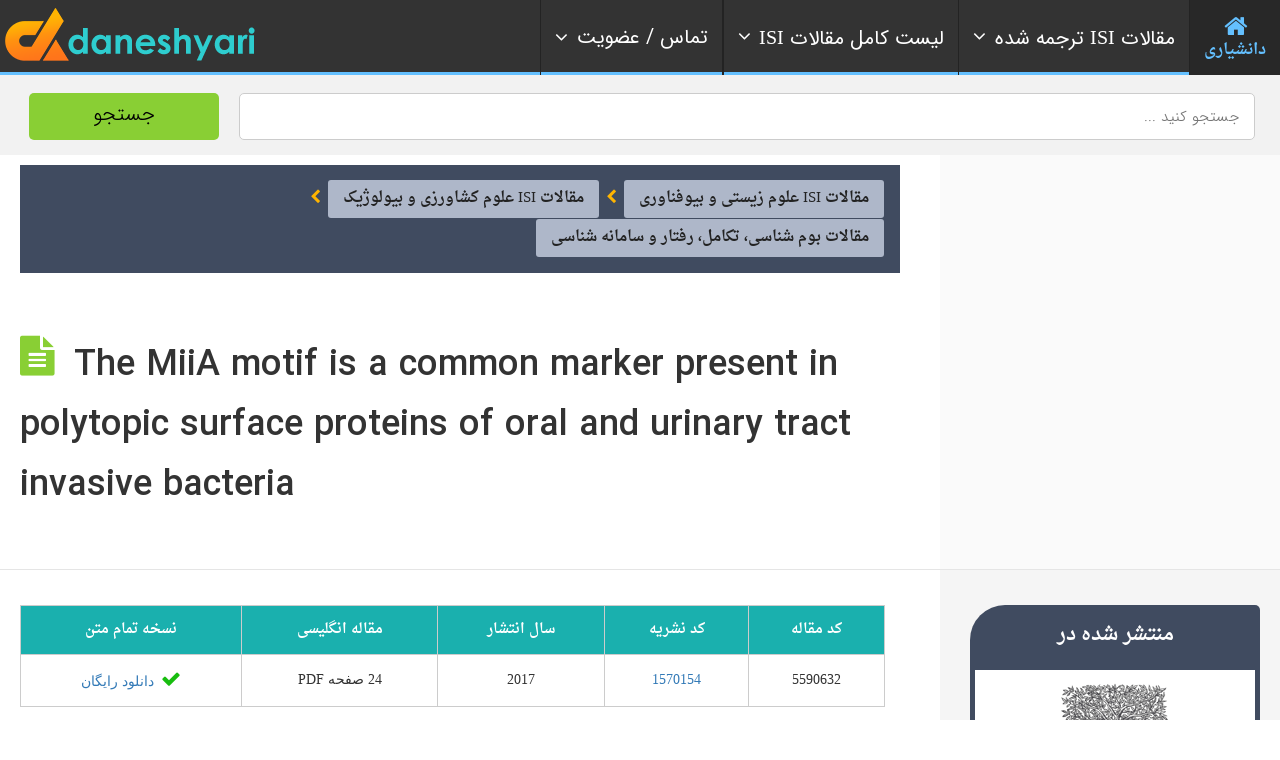

--- FILE ---
content_type: text/css; charset=utf-8
request_url: https://daneshyari.com/assets/respmenu/style.css?version=9
body_size: 2163
content:
#showmenu {
    display: none;
}
#menu {
  position: fixed;
  background-color: #222;
  height: 100%;
  z-index: 10;
  width: 245px;
  color: #bbb;
  top: 0;
  -webkit-transition: all 0.3s ease;
  -moz-transition: all 0.3s ease;
  transition: all 0.3s ease;
  opacity: 1;
  overflow-y: scroll;
}

#menu ul {
  list-style: none;
  margin: 0;
  padding: 0;
  padding: 0 22px 0 0;
}
#menu .has-child {
    border-left: 5px solid #019492;
    margin-bottom: 5px;
}

#menu ul li, #menu li { border-bottom: 1px solid #2a2a2a; }

#menu>ul>li>a { border-left: 4px solid #222; }

#menu ul li a, #menu li a {
  color: inherit;
  font-size: 16px;
  display: block;
  padding: 8px 15px 8px 0px;
  text-decoration: none;
  -webkit-transition: all 0.3s ease;
  -moz-transition: all 0.3s ease;
  transition: all 0.3s ease;
  text-align: right;
  font-family: DroidBold !important;
}

#menu ul a i {
  margin-right: 10px;
  font-size: 18px;
  margin-top: 3px;
  width: 20px;
}

#menu ul a i[class*='fa-caret'] { float: left; }

#menu ul a:hover, #menu a:hover,
#menu ul a.active, #menu a.active {
  background-color: #111;
  border-right-color: #019492;
  color: #019492;
}

#menu ul a:hover i:first-child { color: #019492; }

/* Submenu */

#menu ul li a.active+ul { display: block }

#menu ul li ul {
  margin-top: 0;
  display: none;
}

#menu ul li ul li { border-bottom: none; }

#menu ul li ul li a { padding-right: 30px; }

#menu ul li ul li a:hover { background-color: #1A1A1A; }

/* /Submenu */


/* Cuando este a la Izq, para esconderlo posicionarlo a la Izq a -width */

.left { left: -280px; }

.show { left: 0; }

#showmenu {
  position: absolute;
  top: 0;
  right: 0;
  padding: 17px 20px;
    font-size: 35px;
  color: #019492;
  -webkit-transition: all 0.3s ease;
  -moz-transition: all 0.3s ease;
  transition: all 0.3s ease;
}

#container { padding: 50px; }
#masthead .top-bar {
    height: 70px;
}
#masthead .site-logo a {
    float:right;
    margin-top:18px;
}
.elm-main .elm-wrapper .column-grid .column .item-text .item-excerpt
{
    overflow: hidden;
}
@media only screen and (max-width: 1921px) {
}
@media only screen and (max-width: 1368px) {
}
@media only screen and (max-width: 1281px) {
.logoHolder {display:none!important;}
.titleHolder {width: 100%!important;margin-left: 0px!important;}
.order-translation-table {
  overflow: auto;
}
.order-translation-table table {
  min-width: 1180px;
}
#default-menu {
    display: none;
}
#showmenu {
    display: inline-block;
}
#masthead .site-logo {
    padding: 15px 0;
    min-height: auto;
}
#masthead .site-logo a {
    float:left;
    margin-top:0;
}
#masthead .site-logo a i {
    font-size: 25px;
    padding: 5px 0px;
}
#masthead .site-logo a img {
    width: 120px;
}
}
@media only screen and (max-width: 1100px) {
  .entry-content p span {
      margin-bottom: 5px;
      display: inline-block;
  }
  #secondary-right aside {
      float: none !important;
  }
  .page-title .entry-title-wrap h1 {
      font-size: 20px;
  }
  .profileItem {
      width: 100% !important;
      box-sizing: border-box;
      margin: 10px 0 !important;
  }
}
@media only screen and (max-width: 980px) {
    .page-title.share-enabled .entry-header {
        width: 100% !important;
    }
}
@media only screen and (max-width: 860px) {
    .buyTranslation .buyArticleButton {
        float: none;
        margin-bottom: 15px;
    }
    .buyTranslation .buyTranslationButton {
        float: none;
    }
    .entry-content table tr td div {
        font-size: 20px !important;
    }
    .entry-content > div > a > div {
        float: none;
        display: block;
        width: 100%;
        box-sizing: border-box;
        margin: 5px 0;
    }
}
@media only screen and (max-width: 790px) {
  /*.topLinks .welcome {
    display: block;
    float: none;
    box-sizing: border-box;
    margin: 0px 0 10px;
    text-align: center;
  }
  #masthead .top-bar .topLinkTr {
    float: none;
    width: 100%;
    display: block;
    text-align: center;
    box-sizing: border-box;
  }*/
  .entry-content table tr td div {
      font-size: 13px !important;
  }
  .entry-content table td, .entry-content table th {
      font-size: 13px !important;
  }
  ul.ait-sc-lists.layout-half li span a, ul.ait-sc-lists.layout-half li a  {
      font-size: 14px;
  }
    ul.ait-sc-lists.layout-half li {
        width: 100% !important;
        float: none !important;
        text-align: center;
        margin: 0 !important;
        border: none !important;
        border-bottom: 1px solid rgba(0,0,0,0.1) !important;
        padding: 5px 0 !important;
    }
    ul.ait-sc-lists.line li::before {
        top: 5px !important;
    }
  .elm-item-organizer .carousel-disabled.column-4 .item {
      width: 100% !important;
      margin-right: 0px !important;
      clear: both !important;
  }
  .page-title .entry-title-wrap h1 {
      font-size: 20px;
  }
  .entry-content p {
      font-size: 14px;
      line-height: 24px;
  }
  #ait-login-5 .userlogin-container .userlogin-tabs .userlogin-tabs-menu {
      text-align: right;
  }
  #ait-login-5 .userlogin-container .userlogin-tabs .userlogin-tabs-contents form label {
      text-align: right;
  }
  #ait-login-5 .userlogin-container .userlogin-tabs .userlogin-tabs-contents form textarea
   {
      box-sizing: border-box;
      width: 100%;
      float: none;
  }
  #ait-login-5 .userlogin-container .userlogin-tabs .userlogin-tabs-contents form input
   {
      box-sizing: border-box;
      width: 100%;
      float: none;
  }
  #ait-login-5 .userlogin-container .userlogin-tabs .userlogin-tabs-contents form button
   {
      box-sizing: border-box;
      width: 100%;
      float: none;
  }
  #masthead .top-bar .topLinksContainer .topLinks {
      float: none;
      margin-top: 10px;
  }
  #masthead .top-bar .topLinkTr {
      float: none;
      margin-top: 0;
      display: block;

      text-align: center;
  }
  #masthead .top-bar {
      height: auto;
      padding: 15px;
  }
  .topLinks .welcome, .topLinks .contact {
      width: 100%;
      text-align: center;
      box-sizing: border-box;
      margin: 0 0 5px !important;
  }
  .topLinks .logout, .topLinks .profile {
      margin: 0 0 5px !important;
      text-align: center;
      width: 40%;
  }
  .topLinks .logout {
      float: left !important;
  }
  .topLinks .profile {
      float: right !important;
  }
}
@media only screen and (max-width: 640px) {
  .entry-content > div > a > div {
      font-size: 13px;
      padding: 8px;
  }
  .entry-content > div > a {
      font-size: 15px !important;
      display: block;
      margin-bottom: 10px;
  }
  .pagination .page, .pagination .first, .pagination .previous, .pagination .next, .pagination .last, .pagination .current {
      padding: 2px 8px 2px 6px !important
  }
  .pagination a, .pagination span, .pagination a i {
      font-size: 11px !important;
  }
  .buyTranslation .buyArticleButton a i,
   .buyTranslation .buyTranslationButton a i,
    .buyTranslation a i{
      display: none;
  }
  #content .articleItem {
      overflow-x: scroll;
  }
  .topLinks .welcome, .topLinks .contact {
      float: none !important;
  }/*display: block;

margin-bottom: 10px;*/
  .topLinks .logout, .topLinks .profile {
      margin: 10px 0 !important;
      text-align: center;
      width: 100% !important;
      display: block;
      float: none !important;
      box-sizing: border-box;
  }
    #masthead .top-bar .topLinksContainer {
        display: block;
        text-align: center;
    }
    #masthead .top-bar .topLinksContainer .topLinks .contact {
        float: none;
        margin: 0;
    }
    #masthead .top-bar .topLinksContainer .topLinks .register,
    #masthead .top-bar .topLinksContainer .topLinks .login {
        margin: 0;
        margin-top: 10px;
    }
    #masthead .top-bar .topLinksContainer .topLinks .login {
        float: left;
    }
    .header-layout .header-element-wrap .header-image {
        display: none;
    }
    .search-form-type-3 .header-search-wrap h1.elm-maintitle {
        font-size: 15px !important;
        line-height: 20px !important;
    }
    .search-content p.elm-maindesc {
        overflow-x: auto;
    }
    .search-content p.elm-maindesc, .search-content p.elm-maindesc span {
        padding: 0 !important;
    }
    .search-content p.elm-maindesc span {
        font-size: 14px !important;
    }
    #footer .footer-widgets .footer-widgets-wrap .widget-area-2{
        width: 100% !important;
    }
    .entry-content p {
        font-size: 14px !important;
        line-height: 24px !important;
    }
    .elm-main .entry-content {
        margin: 0 !important;
    }
    .elm-maintitle {
        font-size: 19px !important;
    }
    .page-title.share-enabled .entry-header {
        width: 100% !important;
    }
    .breadcrumbs a {
        width: auto !important;
        margin-bottom: 8px !important;
    }
    #main .page-title {
        padding: 0 !important;
    }
    .entry-title .entry-title-wrap .title-data {
        font-size: 19px !important;
    }
    .breadcrumb {
        margin-top: 0 !important;
    }
    .breadcrumbs > span {
        padding: 0 15px !important;
    }
    .breadcrumbs > i {
        margin: 0 0 5px !important;
    }
    .breadcrumbs > i::before {
        content: "\f0d7";
    }
    .breadcrumbs span a {
        padding: 8px 15px 8px 15px !important;
        display: block !important;
        border-radius: 0 !important;
    }
    .articlesList .articleItem .articleMeta {
        overflow: auto;
    }
    .articlesList .articleItem .articleMeta a {
        display: block;
    }
    .articlesList .articleItem .articleMeta span {
        display: block;
        float: none;
        width: 100%;
        box-sizing: border-box;
        margin: 0px 0 10px;
        text-align: center;
    }
    .elm-main .elm-wrapper .elm-maindesc span {
        font-size: 13px;
    }
    .elm-main .elm-wrapper .elm-maindesc div {
        font-size: 14px;
    }
    #secondary-right aside .sideDarkWidget .sideDarkContent .counter {
        font-size: 30px;
    }
    #secondary-right aside .sideDarkWidget .sideDarkTitle {
        font-size: 18px;
        line-height: 25px;
    }
    #secondary-right aside .sideDarkWidget .sideDarkContent {
      font-size: 40px;
      line-height: 40px;
    }
    .sectionTitle {
        font-size: 19px !important;
    }
    .catButton {
        font-size: 16px !important;
    }
    .buyTranslation .buyArticleButton a .buyEnButton,
     .buyTranslation .buyTranslationButton a .buyButton,
     .buyTranslation a .buyButton {
        display: block;
        width: 100%;
        box-sizing: border-box;
    }
    .buyTranslation .buyArticleButton a .buyEnButton div,
     .buyTranslation .buyTranslationButton a .buyButton div,
     .buyTranslation a .buyButton div
      {
        font-size: 15px !important;
        padding: 3px 5px !important;
        float: none !important;
    }
    .buyTranslation .buyArticleButton .buyPrice,
     .buyTranslation .buyTranslationButton .buyPrice,
     .buyTranslation .buyPrice {
        font-size: 15px !important;
        margin-top: 7px;
    }
    .entry-content p span {
        margin-bottom: 5px;
        display: block;
        text-align: center;
    }
    .refreshPage {
        font-size: 14px !important;
    }
}
@media only screen and (max-width: 481px) {
    .entry-content > div {
        margin: 0 !important;
    }

    .elm-main .elm-wrapper .column-grid .column-last {
        height: auto !important;
    }

    .elm-main .elm-wrapper .column-grid .column .item-text a {
        max-width: 100%;
        box-sizing: border-box;
        margin: 10px 10px 20px;
    }
    .elm-main .elm-wrapper .column-grid .column .item-text a.journalButton {
        margin-bottom: 0;
    }
    .elm-main .elm-wrapper .column-grid .column .item-text {
        padding-bottom: 10px;
    }
}
@media only screen and (max-width: 361px) {
  .pagination .page, .pagination .first, .pagination .previous, .pagination .next, .pagination .last, .pagination .current {
      padding: 0px 5px 0px 2px !important;
  }
}
@media only screen and (max-width: 320px) {

}


--- FILE ---
content_type: text/css; charset=utf-8
request_url: https://daneshyari.com/assets/css/daneshyari-2.css?version=6
body_size: 8354
content:
@font-face{font-family:'Droid';src:url('/assets/font/droid/Droid.eot') format('eot'),url('/assets/font/droid/Droid.ttf') format('truetype'),url('/assets/font/droid/Droid.svg') format('svg'),url('/assets/font/droid/Droid.woff') format('woff');font-display: swap;}
@font-face{font-family:'DroidBold';src:url('/assets/font/droid/DroidBold.eot') format('eot'),url('/assets/font/droid/DroidBold.ttf') format('truetype'),url('/assets/font/droid/DroidBold.svg') format('svg'),url('/assets/font/droid/DroidBold.woff') format('woff');font-display: swap;}
.droid{font-family:Droid !important;}
.bold{font-family:DroidBold !important;}
.rtl{direction:rtl!important;}
.ltr{direction:ltr!important;}
.tahoma{font-family:tahoma}
.tax-ait-items .page-title .entry-title-wrap .cat-icon ~ h1, .tax-ait-items .page-title .entry-title-wrap .cat-icon ~ .page-description, .tax-ait-items .page-title .entry-title-wrap .cat-icon ~ .breadcrumb, .tax-ait-locations .page-title .entry-title-wrap .cat-icon ~ h1, .tax-ait-locations .page-title .entry-title-wrap .cat-icon ~ .page-description, .tax-ait-locations .page-title .entry-title-wrap .cat-icon ~ .breadcrumb, .tax-ait-events-pro .page-title .entry-title-wrap .cat-icon ~ h1, .tax-ait-events-pro .page-title .entry-title-wrap .cat-icon ~ .page-description, .tax-ait-events-pro .page-title .entry-title-wrap .cat-icon ~ .breadcrumb{margin-right:100px;margin-left:0px;}
table{width:100%;border-collapse:collapse;}
#page-wrap{margin:50px;}
p{margin:20px 0;}
tr:nth-of-type(odd){background:#eee;}
.articleItem th{border:1px solid #ccc !important;}
th{background:#1AB0AE;color:white;font-family:DroidBold;border:none !important;}
td, th{padding:6px;border:1px solid #ccc;text-align:center!important;vertical-align: middle;}
td{padding:6px!important;}
td{background-color:#fff;font-family:tahoma;}
.cat1Title{background-color:#2b3d50;border-left:8px solid #89cf34;color:#fff;font-family:arial;font-size:20px;font-weight:bold;padding:20px;direction:rtl;font-family:DroidBold;}
.catList{padding:20px;border:1px solid #f5f5f5;}
.catList .elm-maintitle{background-color:#fff;border:3px solid #1ab0ae;border-radius:16px;line-height:40px;padding:0px 20px 5px 20px !important;transition:all 0.3s;}
.catList .elm-maintitle:hover{border:3px solid #FF9A0C;transition:all 0.3s;}
.cat2Title{background-color:#f5f5f5;padding:20px;font-family:arial;font-weight:bold;font-size:16px;border-bottom:5px solid #89cf34;direction:rtl;font-family:DroidBold;}
.relatedItem,.sideLink{background-color:#fff;border-right:8px solid #1ab0ae;border-radius:3px;color:#666;padding:15px;margin-bottom:20px;font-family:DroidBold,tahoma;direction:rtl;font-size:15px;line-height:25px;box-shadow:0 1px 3px rgba(0,0,0,0.12), 0 1px 2px rgba(0,0,0,0.24);transition:all 0.3s cubic-bezier(.25,.8,.25,1);}
.relatedItem:hover,.sideLink:hover{box-shadow:0 3px 6px rgba(0,0,0,0.16), 0 3px 6px rgba(0,0,0,0.23);border-right:8px solid #89CF34;transition:all 0.3s cubic-bezier(.25,.8,.25,1);}
.nav-menu-main > ul > li{float:right;margin-right:10px;margin-left:0px;background-color:#f9f9f9;border-top:7px solid #eee;border-radius:5px;}
.nav-menu-main > ul > li a{font-family:DroidBold !important;font-size:15px !important;padding:20px 15px;}
.nav-menu-main li > ul > li{direction:rtl;text-align:right;}
.nav-menu-main > ul > li > a img, .nav-menu-main > ul > li ul a img{padding-left:10px;padding-right:0px;}
.formContainer{background-color:#F5F6F7;}
.formLabel{background-color:#fff;border:2px solid #ccc;border-radius:3px;font-family:arial !important;font-weight:bold;margin-bottom:10px;padding:10px 20px;}
.adminForm input{border:2px solid #ddd;border-radius:5px;transition:all 0.3s;font-family:tahoma !important;font-size:15px;line-height:30px;margin-bottom:40px;padding:10px 20px;width:100%;}
.adminForm input:focus{border:2px solid #1AB0AE;transition:all 0.3s;}
.adminForm textarea{border:5px solid #ddd;border-radius:5px;transition:all 0.3s;font-family:tahoma !important;font-size:15px;line-height:30px;margin-bottom:40px;padding:10px 20px;width:99%;min-height:350px;}
.adminForm textarea:focus{border:5px solid #1AB0AE;transition:all 0.3s;}
.adminForm .input-label{width:100%;font-family:DroidBold;font-size:15px;direction:rtl;text-align:right;}
.adminForm select{font-family:tahoma;font-size:14px;direction:rtl;text-align:right;}
.adminForm option{height:25px;padding-top:7px;}
.adminForm .input-label{padding:0 3px 10px 0!important;}
.adminForm label{display:block;font-family:DroidBold;padding:10px 0;width:100%;color:#555;}
.right-sidebar .elements-sidebar-wrap{padding-top:35px!important;}
.journal-container .item-title-wrap{text-align:right;}
.journal-container .item-title{margin-right:0px;}
.journal-container .entry-content{background-color:#eee;padding:5px 15px 10px 15px;margin-right:44px;min-width:85%;}
.journal-container .item-container .item-image{float:right;max-width:200px;}
.journal-container .item-container .item-data{float:left;}
.journal-container .item-container .item-image img{background-color:#bbb;min-width:200px;padding:0px 5px 5px 5px;display:block;min-height:250px !important;}
.journal-container .item-container .subtitle{margin-top:10px;}
.journal-container .item-container .item-categories{background-color:#dddddd;direction:rtl;text-align:right;color:#333;font-size:18px;line-height:40px;padding:0 55px 0 0 !important;}
.journal-cat{background-color:#fff;float:right;margin:10px 0 5px 15px;font-family:tahoma;color:#2f2f2f;padding:10px 15px;border-radius:5px;transition:all 0.3s;}
.journal-cat:hover{background-color:#ccc;transition:all 0.3s;}
.journal-container .listLink{color:#333!important;font-family:DroidBold!important;font-size:15px!important;}
.journal-container .listButton{background-color:#ffb400;color:#333;text-align:center;font-family:DroidBold;font-size:16px;line-height:35px;padding:7px;margin-top:15px;transition:all 0.3s;}
.journal-container .listButton:hover{background-color:#1D70A3;color:#fff;transition:all 0.3s;}
.site-logo{float:right;}
.main-nav{padding-left:0px;padding-right:29%;}
.sticky-menu .site-logo{float:right;min-width:150px;}
.sticky-menu .nav-menu-container{float:right;margin-right:50px;}
.top-bar-tools{float:left;padding-left:0px;padding-right:40px;}
.site-footer-wrap{color:#fff;font-family:tahoma;font-size:13px;padding:20px;text-align:center;}
/*.elements{border-top:10px solid #1ab0ae;}*/
.item-container .item-categories:before{background:#1ab0ae none repeat scroll 0 0;}
.nav-menu-main > ul > li.current_page_item > a:after, body.single-post .nav-menu-main > ul > li.current_page_parent > a:after, .nav-menu-main > ul > li.current_page_ancestor > a:after, .nav-menu-main > ul > li.current-menu-item > a:after, .nav-menu-main > ul > li.current-menu-ancestor > a:after, .nav-menu-main > ul > li.current-menu-parent > a:after{background:#ffb400 none repeat scroll 0 0;}
.sticky-menu .nav-menu-main > ul > li{margin-top:25px;background:none;border:none;margin-right:30px;}
.sticky-menu .site-logo img{max-height:45px;}
.aTitle{padding:10px;font-family:Arial;font-size:15px;line-height:25px;background-color:#f5f5f5;color:#454545;margin-bottom:10px;}
.breadcrumbItem{font-family:tahoma;line-height:25px;}
.sidebarWidget img{width:100%;}
.sidebarTitle{direction:rtl;background-color:#1AB0AE;color:#fff;padding:15px;font-family:DroidBold;text-align:center;margin-bottom:10px;font-size:16px;}
ul.ait-sc-lists li:before{padding-right:5px;}
ul.ait-sc-lists li{padding:10px 30px 10px 0px;font-family:tahoma;transition:all 0.3s;}
ul.ait-sc-lists li:hover{background-color:#f5f5f5;transition:all 0.3s;}
.articlesList .articleItem{background-color:#fff;border-top:3px solid #eee;border-radius:10px;box-shadow:0 1px 4px 0 rgba(0, 0, 0, 0.2);margin-top:40px;transition:all 0.5s ease 0s;}
.itemTitle{padding:20px;}
.articlesList .articleItem .fa-square{font-size:18px;color:#1ab0ae;}
.freeArticle .fa-square{color:#13af0f;}
.articlesList .articleItem a span{color:#3b3b3b;font-family:tahoma;font-size:15px;line-height:35px;margin-left:10px;padding-bottom:5px;}
.articleMeta{background-color:#f5f5f5;border-top:1px solid #ededed;margin-top:10px;min-height:50px;padding:15px;}
.articleMeta .fa{margin-left:5px;color:#1ab0ae;}
.articleMeta span{line-height:25px;background-color:#fff;border:1px solid #dfdfdf;border-radius:3px;margin-left:10px;padding:5px 10px;float:right;font-family:tahoma;font-size:13px;}
.articlesList .articleItem:hover{box-shadow:0 5px 8px 0 rgba(0, 0, 0, 0.2);transition:all 0.1s ease 0s;}
.articleItemTitle{background-color:#f5f5f5;border-right:7px solid #1AB0AE;font-size:18px;font-weight:normal;padding:15px;font-family:DroidBold;direction:rtl;margin-top:15px;color:#454545;}
.articleItemDetails{font-weight:normal;line-height:30px;padding:10px;text-align:justify;font-family:tahoma;}
.subCatLink{background-color:#f5f5f5;margin-bottom:15px;padding:15px;border-top:5px solid #1ab0ae;font-family:DroidBold;font-size:16px;direction:rtl;text-align:center;width:49.5%;box-sizing:border-box;display:inline-block;}
.subCatLink span{background-color:#fff;border:1px solid #dedede;border-radius:5px;direction:rtl;font-family:tahoma;font-size:13px;margin-bottom:15px;margin-right:15px;padding:10px 15px;}
.elm-toggles-main .ait-tabs-vertical ul.ait-tabs-nav li{border-right:10px solid #ccc;transition:all 0.3s;}
.elm-toggles-main .ait-tabs-vertical ul.ait-tabs-nav li a{font-family:DroidBold!important;}
.elm-toggles-main .ait-tabs-vertical ul.ait-tabs-nav li span{font-family:DroidBold!important;}
.ui-state-active, .ui-widget-content .ui-state-active, .ui-widget-header .ui-state-active,.elm-toggles-main .ait-tabs-vertical ul.ait-tabs-nav li:hover{border-right:10px solid #FFB400;transition:all 0.3s;}
.ui-widget-header .ui-state-active,.elm-toggles-main .ait-tabs-vertical ul.ait-tabs-nav li .catListArrow{color:#ccc;transition:all 0.3s;}
.ui-widget-header .ui-state-active,.elm-toggles-main .ait-tabs-vertical ul.ait-tabs-nav li:hover .catListArrow{color:#FFB400;transition:all 0.3s;}
.sectionTitle{background-color:#1AB0AE;color:#fff;padding:15px;font-family:DroidBold;text-align:right;margin-bottom:30px;font-size:22px;}
.catDescription{background-color:#f5f5f5;color:#333;direction:rtl;font-family:tahoma;line-height:35px;padding:15px;text-align:justify;margin-bottom:15px !important;}
.catTrans{background-color:#f5f5f5;margin-bottom:30px;padding:15px;font-family:DroidBold;text-align:justify;line-height:40px;}
.catDetails{background-color:#fff;border:1px solid #ccc;border-radius:5px;color:#555;font-family:DroidBold;margin-top:10px;padding:10px;}
.relatedArticle{background-color:#f5f5f5;padding:15px;font-family:Droid;direction:rtl;border-right:8px solid #1ab0ae;margin-top:10px;color:#454545;transition:all 0.3s;}
.relatedArticle:hover{border-right:8px solid #FFB400;transition:all 0.3s;}
.topLinks .register,.topLinks .login{padding:5px 20px;font-family:DroidBold;font-size:15px;line-height:30px;border-radius:3px;margin-left:10px;}
.topLinks .login{background-color:#89CF34;color:#222;float:right;line-height:28px!important;margin-left:0px;transition:all 0.3s;}
.topLinkTr {float:right;line-height:28px;margin-left:0;background-color:#89cf34;color:#222;border-radius:3px;font-family:DroidBold;font-size:15px;padding:5px 20px;margin-top:15px;transition:all 0.3s ease 0s;}
.topLinkTr:hover {background-color:#FFB400!important;color:#222!important;transition:all 0.3s;}
.logButton:hover,.topLinks .login:hover{background-color:#FFB400!important;color:#222!important;transition:all 0.3s;}
.top-bar{height:70px;padding:0px;}
.topLinks{direction:rtl;float:left;margin-top:16px;}
.topLinks .register{float:right;line-height:28px!important;background-color:#1AB0AE;color:#fff;margin-left:10px;transition:all 0.3s;}
.topLinks .register a{color:#fff;}
.topLinks .welcome{float:right;line-height:30px!important;background-color:#fff;float:right;border-radius:3px;font-family:DroidBold;font-size:15px;margin-right:10px;padding:5px 25px;}
.topLinks .welcome{color:#333;}
.topLinks .contact{float:right;padding:5px 20px 5px 20px;font-family:DroidBold;font-size:15px;line-height:30px;border-radius:3px;margin-left:10px;background-color:#fff;transition:all 0.3s;}
.topLinks .contact:hover{background-color:#f5f5f5;transition:all 0.3s;}
.topLinks .contact a{color:#222;}
.topLinks .linkItem,.topLinks .logout,.topLinks .profile{background-color:#fff;border-radius:3px;font-family:DroidBold;margin-right:10px;padding:5px 20px;color:#454545;}
.topLinks .profile{float:right;line-height:28px!important;font-size:15px;transition:all 0.3s;}
.topLinks .logout{float:right;line-height:28px!important;font-size:15px;transition:all 0.3s;}
.topLinks .login a{color:#333;}
.topLinks .linkItem:hover,.topLinks .profile:hover,.topLinks .logout:hover{background-color:#eee;transition:all 0.3s;}
.site-logo a{font-size:15px!important;line-height:28px!important;}
.regButton:hover,.topLinks .register:hover{background-color:#FFB400!important;color:#222!important;transition:all 0.3s;}
.topLinks .register:hover a{color:#222!important;transition:all 0.3s;}
#fos_user_registration_form input,#contactForm input{width:94%;border:2px solid #ccc;border-radius:3px;margin-bottom:15px;height:38px;box-sizing:content-box;line-height:40px;font-family:tahoma;font-size:15px;padding:5px 12px;transition:all 0.3s;}
#fos_user_registration_form label,#contactForm label{font-family:DroidBold;display:block;margin-bottom:5px !important;color:#222;}
#fos_user_registration_form,#contactForm{direction:rtl;}
#contactForm button{padding:10px 80px;font-family:DroidBold;float:left;margin-bottom:20px;}
#contactForm textarea{width:94%;border:2px solid #eee;border-radius:3px;margin-bottom:15px;height:150px;box-sizing:content-box;line-height:40px;font-family:tahoma;font-size:15px;padding:5px 12px;transition:all 0.3s;}
#contactForm textarea:focus{border:2px solid #1AB0AE;transition:all 0.3s;}
#contactForm input:focus{border:2px solid #1AB0AE;transition:all 0.3s;}
.changePhoto{font-family:DroidBold;padding:10px 0;}
.changePhoto:hover{background-color:#1AB0AE;color:#fff;transition:all 0.3s;}
.profileItem{width:48%;padding:7px 20px;background-color:#fff;transition:all 0.3s;}
.profileItem:hover{background-color:#ddd!important;transition:all 0.3s;}
.floatRight{float:right!important;}
.floatLeft{float:left!important;}
.page-title.share-enabled .entry-header{width:71%;}
.elm-item-organizer-container .item-title h3{font-family:DroidBold;line-height:25px!important;}
.elm-item-organizer-container .item-title h2{font-family:DroidBold;line-height:40px!important;font-size:20px;}
#appbundle_articleFa_zip{background-color:#eee;border:medium none;padding:25px;width:250px;direction:ltr;}
.catItemsSection{background-color:rgba(223, 234, 237, 0.5);background-image:url("/assets/img/jeans.png");}
.catItems .item-title{background-color:#F8F9F9;padding:15px 0px;color:#394c5d;font-family:DroidBold;font-size:16px;line-height:40px;border-bottom:5px solid #89CF34;border-radius:5px 5px 0px 0px;}
.catItems .item-title h3{margin:0px;font-size:20px;padding:0px!important;background-color:#f8f9f9 !important;}
.catItemMeta{background-color:#394C5D;padding:7px 0px;}
.catItemMeta span{color:#fff;font-family:DroidBold,tahoma;direction:rtl;font-size:15px;line-height:35px;}
.trCatItemMeta span{color:#fff;font-family:DroidBold,tahoma;direction:rtl;font-size:24px;line-height:50px;}
.trCatItem:hover .item-title {background-color:#89CF34;transition:all 0.3s;}
.catItems .item-excerpt{color:#222;font-family:tahoma;direction:rtl;font-size:13px!important;line-height:30px!important;padding:15px;text-align:justify;height:140px;}
.catItems .button{background-color:#76bc21;border-radius:3px;color:#fff;display:block;font-family:DroidBold;font-size:17px;line-height:35px;margin:10px auto 30px;max-width:70%;padding:7px 15px;text-align:center;transition:all 0.3s;}
.catItems .button:hover {background-color:#96dc41;color:#333;transition:all 0.3s;}
.catItems .journalButton {background-color:#1AB0AE;border-radius:3px;color:#fff;display:block;font-family:DroidBold;font-size:17px;line-height:35px;margin:10px auto 30px;max-width:50%;padding:7px 15px;text-align:center;transition:all 0.3s;}
.catItems .journalButton:hover {background-color:#32c8c6;color:#333;transition:all 0.3s;}
.catItem{background-color:#f7f7f7;text-align:center;font-family:DroidBold;direction:rtl;margin-bottom:40px;box-shadow:0 1px 4px 0 rgba(0, 0, 0, 0.2);border-radius:5px;transition:all 0.3s;}
.catItem:hover{box-shadow:0 3px 15px 0 rgba(0, 0, 0, 0.2);border-radius:25px;transition:all 0.3s;}
.homeCatList .item-thumbnail{float:right!important;}
.homeCatList .item-title{margin-left:0 !important;margin-right:62px;text-align:right;direction:rtl;}
.catItemsSection .elm-maintitle:befor,.catItemsSection .elm-maintitle:after{background-color:#1AB0AE;}
.homeCatItems .item-text{background-color:#f7f7f7!important;padding:0px!important;}
.catItemContainer{margin-bottom:0px!important;}
.homepage .elm-maintitle{font-family:DroidBold;font-size:25px;line-height:45px;}
.homepage .elm-maindesc{color:#333;direction:rtl;font-family:DroidBold;font-size:20px;line-height:40px;margin:0px 0px 10px 0px;padding:15px;}
.homepage .elm-main h2.elm-maintitle::before, .elm-main h2.elm-maintitle::after{background-color:#1AB0AE!important;}
.elm-main h2.elm-maintitle::before, .elm-main h2.elm-maintitle::after{background-color:#1AB0AE!important;}
.item-title h3{font-family:DroidBold;}
#footer .textwidget{font-family:DroidBold;font-size:18px;line-height:40px;direction:rtl;}
.footer-widgets-wrap{padding-bottom:60px;padding-top:60px;}
.top-bar,#elm-partners-_e94ffc0e879eca-main,.site-footer{background-color:#404b60;color:#fff;}
*{margin:0;padding:0;}
/*html{background-color:#000;}*/
.container{margin:30px auto;width:90%;}
.menu, .menu ul{list-style:none;padding:0;margin:0;}
.menu{height:58px;}
header .menu-container{background-color:#019492;}
.menu li{background-color:#019492;border-bottom:2px solid #019492;border-top:2px solid #019492;border-right:2px solid #0a9d9b;min-width:130px;direction:rtl;text-align:right;}
.menu > li{display:block;float:right;position:relative;border-radius:3px !important;}
.menu > li:first-child{border-radius:5px 0 0;}
.menu a{border-left:3px solid rgba(0, 0, 0, 0);color:#fff;display:block;font-family:DroidBold;font-size:18px;line-height:54px;padding:0 25px;text-decoration:none;}
.menu li:hover {background-color:#1e7776;}
.menu li:hover > a{color:#fff;}
.submenu{right:0;max-height:0;position:absolute;top:100%;z-index:0;}
.submenu li{opacity:0;background-color:#1ab0ae;border-top:0px;direction:rtl;text-align:right;min-width:300px !important;border-right:none;}
.menu .submenu li:hover a{border-radius:0;color:#ffffff;}
.menu > li:hover .submenu, .menu > li:focus .submenu{max-height:2000px;z-index:10;}
.menu > li:hover .submenu li, .menu > li:focus .submenu li{opacity:1;}
.elm-toggles-main .toggle-active .ait-icon::before, .elm-toggles-main .ui-state-active .ait-icon::before{border:medium none;color:#fff;content:"";font-family:"FontAwesome";left:5px;top:-4px;}
.elm-toggles-main .toggle-header .ait-icon::before{border:medium none;color:#666;content:"";font-family:"FontAwesome";font-size:14px;left:5px;top:-3px;}
.elm-toggles-main .toggle-active .ait-icon::before, .elm-toggles-main .ui-state-active .ait-icon::before{border-color:transparent transparent #fff;border-style:solid;border-width:0 5px 6px;top:6px;}
.elm-toggles-main .toggle-header .ait-icon::before{border-color:#fff transparent transparent;border-style:solid;border-width:6px 5px 0;content:"";left:5px;position:absolute;top:8px;}
*::before, *::after{transition:all 0.3s ease 0s;}
*::before, *::after{transition:all 0.3s ease 0s;}
.elm-toggles-main .toggle-active .ait-icon, .elm-toggles-main .ui-state-active .ait-icon{color:#fff;}
.elm-toggles-main .toggle-header .ait-icon{height:18px;right:15px;top:11px;width:18px;}
.elm-toggles-main .toggle-active .ait-icon, .elm-toggles-main .ui-state-active .ait-icon{background:#89cf34 none repeat scroll 0 0;}
.elm-toggles-main .toggle-header .ait-icon{background:#fff none repeat scroll 0 0;border-radius:100%;display:block;height:20px;position:absolute;top:7px;transition:all 0.5s ease 0s;width:20px;z-index:10;}
.type-toggle .icon{margin-left:8px;}
.toggle-header{background-color:#fff;border-bottom:1px dashed;margin-bottom:10px;padding:12px 5px 10px 5px;}
.toggle-title{margin-bottom:0px;color:#007b79;}
.toggle-title .icon{color:#ee7a0f;}
.journalName {color:#333;font-family:DroidBold,Arial;line-height:30px;padding:15px 5px 15px 5px;font-size:16px;}
.databaseName {color:#333;font-family:DroidBold,Arial;font-size:18px;line-height:35px;padding:10px 5px 5px 5px;}
.sideDarkTitle{background-color:#404B60;color:#fff;text-align:center;padding:10px;font-size:20px;line-height:40px;border-radius:35px 5px 0px 0px;}
.sideDarkContent{background-color:#fff;color:#333;text-align:center;font-size:55px;line-height:80px;border:5px solid #404b60;border-radius:0px 0px 35px 0px;}
.sideDarkWidget{margin-bottom:40px;}
.item-container .item-title-wrap{max-width:100%;}
.volumeCounter{direction:rtl;font-family:tahoma;font-size:15px;text-align:left;margin-top:10px;color:#333;font-size:18px;}
.dlFree{background-color:#fff;border-bottom:10px solid #feb005;color:#222;font-family:DroidBold;font-size:20px;margin-bottom:40px;padding:20px 15px;text-align:center;border-radius:5px;transition:all 0.3s;}
.dlFree:hover{background-color:#ffc51a;transition:all 0.3s;}
.topSearchContainer{height:70px;float:left;background-color:#404B60;width:80%;margin-top:18px;border-radius:5px;}
@media screen and (max-width:1359px){.topSearchContainer{display:none;}}
.topLinksContainer{max-width:1300px;margin:0 auto;}
.topSearch{line-height:25px;margin-left:0;margin-top:8px;}
.cf:before, .cf:after{content:"";display:table;}
.cf:after{clear:both;}
.cf{zoom:1;}
.form-wrapper{margin-left:9px;margin-top:3px !important;padding:7px;width:97%;background:#444;background:rgba(0,0,0,.2);-moz-border-radius:10px;-webkit-border-radius:10px;border-radius:10px;-moz-box-shadow:0 1px 1px rgba(0,0,0,.4) inset, 0 1px 0 rgba(255,255,255,.2);-webkit-box-shadow:0 1px 1px rgba(0,0,0,.4) inset, 0 1px 0 rgba(255,255,255,.2);box-shadow:0 1px 1px rgba(0,0,0,.4) inset, 0 1px 0 rgba(255,255,255,.2);}
.form-wrapper input{width:888px;direction:rtl;height:20px;padding:1px 5px;float:left;font-family:tahoma;font-size:15px;border:0;background:#eee;-moz-border-radius:3px 0 0 3px;-webkit-border-radius:3px 0 0 3px;border-radius:3px 0 0 3px;}
.form-wrapper input:focus{outline:0;background:#fff;-moz-box-shadow:0 0 2px rgba(0,0,0,.8) inset;-webkit-box-shadow:0 0 2px rgba(0,0,0,.8) inset;box-shadow:0 0 2px rgba(0,0,0,.8) inset;}
.form-wrapper input::-webkit-input-placeholder{color:#999;font-weight:normal;font-style:italic;}
.form-wrapper input:-moz-placeholder{color:#999;font-weight:normal;font-style:italic;}
.form-wrapper input:-ms-input-placeholder{color:#999;font-weight:normal;font-style:italic;}
.form-wrapper button{overflow:visible;position:relative;float:right;border:0;padding:0;cursor:pointer;height:40px;width:110px;font:bold 15px/40px 'lucida sans', 'trebuchet MS', 'Tahoma';color:#fff;background:#d83c3c;-moz-border-radius:0 3px 3px 0;-webkit-border-radius:0 3px 3px 0;border-radius:0 3px 3px 0;text-shadow:0 -1px 0 rgba(0, 0 ,0, .3);}
.form-wrapper button:hover{background:#e54040;}
.form-wrapper button:active,
.form-wrapper button:focus{background:#c42f2f;}
.form-wrapper button:before{content:'';position:absolute;border-width:8px 8px 8px 0;border-style:solid solid solid none;border-color:transparent #d83c3c transparent;top:12px;left:-6px;}
.form-wrapper button:hover:before{border-right-color:#e54040;}
.form-wrapper button:focus:before{border-right-color:#c42f2f;}
.form-wrapper button::-moz-focus-inner{border:0;padding:0;}
.byline p{text-align:center;color:#c6c6c6;font:bold 18px Arial, Helvetica, Sans-serif;text-shadow:0 2px 3px rgba(0,0,0,0.1);}
.byline p a{color:#d83c3c;text-decoration:none;}
.search-form-type-3 .header-search-wrap h1.elm-maintitle{font-size:40px;line-height:52px;}
.catButton {background-color:#1ab0ae;border-right:8px solid #ffab06; color:#fff;font-family:DroidBold;font-size:20px;margin:10px auto;padding:10px 25px;width:500px;transition:all 0.3s;}
.catButton:hover {background-color:#ffab06;color:#222;transition:all 0.3s;}
.pagination {border-bottom:10px solid #aaa;border-top:10px solid #aaa;border-radius:50px;direction:rtl;margin-top:50px;padding:20px 15px;text-align:center;min-width:400px;}
.pagination .page,.pagination .first,.pagination .previous,.pagination .next,.pagination .last {background-color:#1ab0ae;border-radius:5px;color:#fff;font-family:DroidBold;font-weight:bold;margin-left:10px;padding:5px 15px;font-size:16px;transition:all 0.3s;}
.pagination .page:hover,.pagination .first:hover,.pagination .previous:hover,.pagination .next:hover,.pagination .last:hover {background-color:#FFAB06;color:#222;transition:all 0.3s;}
.pagination .current {background-color:#ccc;border-radius:5px;color:#222;font-family:DroidBold;font-weight:bold;margin-left:10px;padding:5px 12px;font-size:16px;}
.pagination a {color:#fff;}
.detailItem {line-height:35px;border-bottom:1px dashed #ccc;padding-bottom:5px;text-align:justify;}
.dlBox {padding:50px;text-align:center;}
.greenBack {background-color:#96DC41;transition:all 0.3s;}
.greenBack:hover {background-color:#FFB400;transition:all 0.3s;}
.dlButton {padding:15px 40px;color:#222;font-size:22px;line-height:45px;border-radius:5px;}
.buyTranslation {margin-bottom:40px;padding:50px;text-align:center;}
.buyTranslationButton {float:left;}
.buyArticleButton {float:right;}
.buyButton {background-color:#feb005;text-align:center;display:inline-block;font-family:DroidBold;padding:18px;color:#222;font-size:22px;line-height:45px;border-radius:5px;transition:all 0.3s;}
.buyEnButton {background-color:#1AB0AE;text-align:center;display:inline-block;font-family:DroidBold;padding:18px;color:#222;font-size:22px;line-height:45px;border-radius:5px;transition:all 0.3s;}
.buyButton:hover {background-color:#89cf34;color:#000;transition:all 0.3s;cursor:pointer;}
.buyEnButton:hover {background-color:#89cf34;color:#000;transition:all 0.3s;cursor:pointer;}
.buyPrice {color:#222;font-family:Droid;font-size:22px;margin-top:20px;}
.page-title h1 {line-height:60px;}
.trCatTitle {background-color:#0EA4A2;margin-bottom:20px;padding:25px;text-align:center;direction:rtl; font-family:droidbold;font-size:25px;color:#fff;}
.itemTitle span {font-family:arial;margin-left:5px;}
.trPriceTable th {font-family:DroidBold;text-align:center!important;line-height:50px;font-size:20px;}
.trPriceTable td {font-family:DroidBold;text-align:center!important;line-height:70px;font-size:16px;}
.trPriceTable tr:hover td {background-color:#f2f2f2!important;transition:all 0.3s!important;}
.trFormSet input {width:95%;border:3px solid #ccc;border-radius:5px;margin:5px 0px 25px 0px;height:55px;font-family:DroidBold;font-size:18px;}
.trFormSet .label {background-color:#1ab0ae;font-size:18px;padding:15px;color:#fff;}
.trFormSet .button {font-size:18px;padding:15px 25px;}
.trQuality {background-color:#FF8814;color:#fff;padding:0px 15px;margin:0px 5px;border-radius:3px;}
.trOrder {background-color:#00b200;border-radius:2px;color:#fff;margin:10px 5px;padding:10px 20px;transition:all 0.3s;}
.trOrder:hover {background-color:#89cf34;color:#333;transition:all 0.3s;}
.immember {background-color:#1AB0AE;color:#fff;padding:15px;float:right;border-radius:3px;width:40%;margin:12px;text-align:center;font-size:18px;transition:all 0.3s;}
.immember:hover {background-color:#89CF34;color:#000;transition:all 0.3s;}
.iwillregister {background-color:#FFA02C;color:#000;padding:15px;float:left;border-radius:3px;width:40%;margin:12px;text-align:center;font-size:18px;transition:all 0.3s;}
.iwillregister:hover {background-color:#89CF34;color:#000;transition:all 0.3s;}
.refreshPage {background-color:#89CF34;color:#000;font-size:20px;line-height:40px;padding:15px;margin:30px;border-radius:35px;text-align:center;transition:all 0.3s;}
.refreshPage:hover {background-color:#7cc227;color:#fff;transition:all 0.3s;}
.resetPassButton {font-family:DroidBold;font-size:15px!important;margin-top:15px;}
.resetPassForm input {width:100%;height:40px;border:1px solid #ccc;padding:4px;}
.resetPassForm label {font-family:DroidBold;font-size:15px!important;line-height:35px!important;margin-top:15px;direction:rtl;display:block;}
.resetPassForm ul li {color:red;font-family:tahoma;font-size:13px;line-height:25px;}
.articleTag {background-color:#f5f5f5;margin-bottom:10px;display:inline-block;padding:5px 10px;margin-right:10px;border-radius:3px;color:#333;font-family:DroidBold,arial;border-left:5px solid #1AB0AE;font-size:15px;transition:all 0.3s;}
.articleTag:hover{border-left:5px solid #feb005;color:#333;transition:all 0.3s;}
#tree a {font-family:DroidBold;font-size:18px;line-height:50px;}
#tree ul {border-right:3px solid #ccc;padding-right:15px;margin-bottom:15px;border-bottom:3px solid #ccc;padding-bottom:15px;}
#tree i {margin-left:10px;font-size:25px;}
#tree .isTitle {border-right:7px solid #19ac0a;cursor:pointer;font-family:DroidBold;font-size:18px;line-height:50px;background-color:#eee;display:inline-block;padding:5px 15px;color:#444!important;margin-bottom:15px;width:90%;}
#tree .checkbox {appearance:none;margin-left:10px;-webkit-appearance:none;background-color:#fafafa;	border:1px solid #cacece;	box-shadow:0 1px 2px rgba(0,0,0,0.05), inset 0px -15px 10px -12px rgba(0,0,0,0.05);	padding:9px;	border-radius:3px;	display:inline-block;	position:relative;}
#tree .checkbox:active, #tree .checkbox:checked:active {box-shadow:0 1px 2px rgba(0,0,0,0.05), inset 0px 1px 3px rgba(0,0,0,0.1);}
#tree .checkbox:checked {background-color:#e9ecee;border:1px solid #adb8c0;box-shadow:0 1px 2px rgba(0,0,0,0.05), inset 0px -15px 10px -12px rgba(0,0,0,0.05), inset 15px 10px -12px rgba(255,255,255,0.1);	color:#99a1a7;}
#tree .checkbox:checked:after {content:'\2714';font-size:14px;position:absolute;top:0px;left:3px;color:#99a1a7;}
#tree .tags {border-right:1px solid #ccc;padding-right:25px;margin-bottom:15px;border-bottom:1px solid #ccc;padding-bottom:15px;background-color:#f8f8f8;border-left:1px solid #ccc;border-radius:0px 0px 10px 10px;padding-top:15px;}
#tree .tagLink {font-family:DroidBold;font-size:18px;line-height:50px;color:#1d70a3;transition:all 0.3s;}
#tree .tagLink:hover {color:#222;background-color:#fff;padding-right:10px;transition:all 0.3s;}
.articleCount {font-family:tahoma;font-size:15px;background-color:#f8f8f8;padding:5px 10px 5px 5px;margin-top:5px;border:1px solid #ccc;  border-radius:3px;}
.titleHolder {float:right;width:84%;margin-left:12px;}
.eventInputHolder {background-color:#f8f8f8;padding:15px;margin-bottom:50px;box-shadow:rgba(0, 0, 0, 0.02) 2px 3px 5px 2px;border:1px solid #eee;}
.eventInputTitle {background-color:#1AB0AE;color:#fff;font-family:DroidBold;font-size:20px;padding:15px;margin-bottom:15px;}
.eventForm input {background-color:#fff;margin-bottom:0px;min-height:50px;}
.eventForm label {-webkit-box-sizing: content-box!important;}
.eventForm .inputRight {float:right;width:48%;}
.eventForm .inputLeft {float:right;width:48%;margin-right:4%;}
.eventForm .button {margin-top:0px;font-size:25px;padding:15px 40px;float:left;}
.uploadButton {background:hsla(0,0%,100%,.6);width:200px;border:1px solid #999;border-radius:3px;box-shadow:0 0 5px rgba(0,0,0,.3);color:#333;font-size:18px;line-height:30px;height:40px;margin:0 auto;padding:5px 10px 3px;transition:all .2s ease-in;}
.uploadButton:hover {background:hsla(0,0%,100%,.9);transition:all 0.3s;}
#posterImg {/*background:url('/assets/img/poster.jpg');*/background-color:#ccc;background-image:none;background-repeat:no-repeat;background-position:center; padding:0px;margin:0 auto;height:400px;line-height:400px;border-radius:2px;border:1px solid #fff;}
#orgImg {cursor:pointer;padding:0px;margin:0 auto;height:250px;width:100%;}
#posterImg .uploadIcon,#orgImg .uploadIcon {display:block;margin-top:100px;font-size:100px;color:#fff;}
.newOrganization {transition:all 0.3s;}
.rbcontainer {font-family:Droidbold;line-height:15px;color:#444;display:block;position:relative;padding-right:42px!important;margin-bottom:20px;cursor:pointer;font-size:20px;-webkit-user-select:none;-moz-user-select:none;-ms-user-select:none;user-select:none;}
.rbcontainer input {position:absolute;opacity:0;cursor:pointer;}
.checkmark {position:absolute;border-radius:50%;top:0;right:0;height:35px;width:35px;background-color:#fff;border:1px solid #2196F3;}
.rbcontainer:hover input ~ .checkmark {background-color:#f8f8f8;}
.rbcontainer input:checked ~ .checkmark {background-color:#2196F3;}
.checkmark:after {content:"";position:absolute;display:none;}
.rbcontainer input:checked ~ .checkmark:after {display:block;}
.rbcontainer .checkmark:after {left:12px;top:5px;width:5px;height:15px;border:solid white;border-width:0 5px 5px 0;-webkit-transform:rotate(45deg);-ms-transform:rotate(45deg);transform:rotate(45deg);}
.categoryList {background-color:#fff;padding:20px;}
.tabs-wrapper li {font-family:DroidBold;font-size:20px;padding:10px;line-height:25px;margin-bottom:12px;border-right:10px solid #ccc;transition:all 0.3s;}
.tabs-wrapper li:hover {border-right:10px solid #FFB400;transition:all 0.3s;}
.ait-tab-hover {display:none;width:0px;}
.eventForm input {padding:5px 10px;}
.ui-state-active {background:#08c!important;color:#fff!important;   border-right:0px!important;}
.eventInputTitle i {color:#fff;float:right; font-size:25px;margin-left:10px;}
.fa-calendar-alt {content:"f073";}
.greenButton {cursor:pointer;background-color:#89CF34!important;color:#fff!important;font-family:IRANSans;font-weight:500;font-size:20px;padding:15px!important;text-align:center;width:200px!important;margin:50px auto;border-radius:5px;transition:all 0.3s;}
.greenButton:hover {background-color:#FFB403!important;color:#222!important;transition:all 0.3s;}
.blueButton {cursor:pointer;background-color:#1caff6!important;color:#fff!important;font-family:IRANSans;font-weight:500;font-size:20px;padding:15px!important;text-align:center;width:200px!important;margin:50px auto;border-radius:5px;transition:all 0.3s;}
.blueButton:hover {background-color:#89CF34!important;color:#222!important;transition:all 0.3s;}
.orangeButton {cursor:pointer;background-color:#FFB403!important;color:#222!important;font-family:IRANSans!important;font-weight:500;font-size:20px!important;margin-bottom:10px!important;padding:15px!important;text-align:center!important;width:200px!important;margin:50px auto!important;border-radius:5px!important;}
.orangeButton:hover {background-color:#89CF34!important;transition:all 0.3s;}
.grayButton {cursor:pointer;background-color:#ddd!important;color:#555!important;font-family:IRANSans;font-weight:500;font-size:20px;padding:15px!important;text-align:center;width:200px!important;margin:50px auto;border-radius:5px;transition:all 0.3s;}
.grayButton:hover {background-color:#ccc!important;color:#222!important;transition:all 0.3s;}
.fa-edit,.fa-cog {color:#222;font-size:30px;background-color:#eee;padding:10px 10px 10px 12px;border-radius:5px;}
.fa-trash {color:#222;font-size:30px;background-color:#eee;padding:10px 14px;border-radius:5px;}
.fa-trash:hover,.fa-trash-alt:hover {color:#222;background-color:#FFB403;}
.fa-edit:hover {background-color:#89CF34;}
.fa-cog:hover {background-color:#89CF34;color:#fff;}
.eventDetails h2 {font-family:Droidbold;}
.eventDetails p {font-family:IRANSans;font-weight: 500;font-size:20px;margin-top:7px;margin-bottom:22px;}
.eventDetails span {font-size:18px;background-color:rgba(230,230,230,0.2);color:#fff;padding:10px 10px;display:block;border-right:10px solid #89CF34;font-family:IRANSans;margin-bottom:15px;}
.eventDetails i {font-size:20px;}
.eventDetails a {color:#f8f8f8;}
.eventDetails a:hover {color:#f5f5f5;}
.eventTicketTitle{background-color:#2b3d50;border-right:8px solid #89cf34;color:#fff;font-size:20px;font-weight:500;padding:20px;direction:rtl;font-family:IRANSans,arial;margin-bottom:20px;}
.purchaseTicket input {background-color:#fff;border:1px solid #aaa;max-width:80%;text-align:center;padding:5px;margin-bottom:0px;}
.tTitle {width:40%;text-align:right;float:right;font-family:IRANSans,Arial;font-weight:bold;color:#333;line-height:50px;font-size:18px;}
.tTime {width:20%;text-align:center;float:right;font-family:IRANSans;font-weight:bold;color:#333;line-height:50px;font-size:20px;}
.tPrice {width:20%;text-align:center;float:right;font-family:IRANSans;font-weight:bold;color:#333;line-height:50px;font-size:20px;}
.tCount {width:15%;text-align:center;float:left;font-family:arial;font-weight:bold;color:#333;line-height:50px;}
.tCount select {border-radius:3px!important;border: 1px solid #1caff6;width:80%!important;padding-right: 5px;height:40px;border-radius: 5px!important;font-family:IRANSans;font-size:18px;font-weight: normal;}
.eventDesc {background-color: #fff;padding:25px;border: 1px solid #ccc;border-radius: 100px 0px 100px 0px;margin-bottom: 50px;-webkit-box-shadow: 9px 9px 19px -6px rgba(0,0,0,0.26);-moz-box-shadow: 9px 9px 19px -6px rgba(0,0,0,0.26);box-shadow: 9px 9px 19px -6px rgba(0,0,0,0.26);}
.eventDesc,.eventDesc p {direction:rtl;font-family:IRANSans;line-height:50px;font-size:18px;color:#222;text-align:justify;}
.eventDesc strong,.eventDesc b {color:#222!important;}
.eventDesc img {/*width:100%;*/margin:25px;}
.eventTopics a {line-height:35px;background-color:#eee;padding:0 7px;color:#222;font-size:18px;border-radius:3px;margin-left:7px;margin-bottom:8px;display:inline-block;transition:all 0.3s;}
.eventTopics a:hover {background-color:#89CF34;color:#111;transition:all 0.3s;}
.eventOrganizer {border-top:6px solid #89cf34;}
.eventPoster {max-height:500px;overflow:overlay;}
.ticketFinished {color:red;font-family:DroidBold;}
#contactForm select {width:100%!important;height:50px;font-family:tahoma;font-size:14px;border:2px solid #ccc;padding-right:8px;border-radius:5px;}
#contactForm .elm-main.elm-has-bg {padding-top:20px;}
#contactForm i {color:#1AB0AE;float:right; font-size:20px;margin-left:5px;}
.ticketListTable th {font-family:DroidBold;color:#fff!important;font-size:20px;line-height:40px;}
.ticketListTotal {font-family:DroidBold;line-height:50px;font-size:20px;color:#333;}
.ticketStatus .detail {font-size: 18px;border-bottom:1px dashed #ccc;padding-bottom: 10px;text-align: justify;}
.ticketStatus i {color:#1AB0AE;float:right;font-size:25px;margin-left: 7px;}
.dlTicket {background-color:#FFB403!important;color:#222!important;font-family:DroidBold!important;font-size:18px!important;padding:3px 15px!important;text-align:center!important;width:200px!important;border-radius:5px!important;}
.dlTicket:hover {background-color:#89CF34;transition:all 0.3s;}
.ticketStatusTable td {height:50px;line-height:50px;}
#registeredList th {background-color: #eee!important;line-height: 35px;color: #333!important;font-size: 18px;text-align: right!important;padding-right: 35px!important;}
#registeredList td {text-align: center!important;direction:rtl;}
#registeredList tr:hover td {background-color: #e8e8e8!important;}
#registeredList_wrapper .dataTables_info {direction:rtl!important;text-align: left;}
#registeredList_wrapper .col-sm-6 {direction:ltr!important;}
#registeredList_wrapper input {border:2px solid #eee!important;}
#registeredList_wrapper .pagination {border:none!important;}
#registeredList_wrapper {-webkit-box-sizing: border-box;-moz-box-sizing: border-box;}
.tahoma {font-family:tahoma!important;line-height: 28px!important;}
.droid {font-family:DroidBold;}
.widget-title h3 {background-color: #555;text-align: center;padding: 10px!important;font-family:DroidBold;font-size: 20px!important;line-height: 35px!important;padding-bottom: 10px!important;color: #fff!important;}
.footer-widgets a {font-family:DroidBold;font-size:18px;line-height:45px;}
.footer-widgets p {color:#eee;}
.footer-widgets i {margin-left:7px;color: #FFB403!important;}
.footer-widgets li:hover i {margin-left:10px;transition:all 0.3s;}
.footer-widgets li {text-align:right;}
.breadcrumb {margin: 10px 0px!important;}
.dataTables_paginate li {background: none!important;margin-left:0px!important;padding: 0px!important;}
.dataTables_paginate .pagination a {font-size:14px;}
.dataTables_info {background-color: #eee;padding: 7px 8px 7px 12px;line-height: 40px;}
.paging_simple_numbers {background-color: #eee;}
.paging_simple_numbers ul {padding: 8px 10px 4px 10px;}
.dataDetails td,.dataDetails th {padding:14px!important;}
.dashboardBox {background-color:#f5f5f5;border-bottom:10px solid #1ab0ae;height:200px;text-align:center;padding: 25px;border-radius: 5px;margin-bottom: 40px;box-shadow: 0 1px 1px 0 rgba(0,0,0,0.05), 0 1px 1px 0 rgba(0,0,0,0.10), 0 5px 4px -1px rgba(0,0,0,0.05);transition:all 0.3s;}
.dashboardBox:hover {cursor:pointer;background-color:#f1f1f1;border-radius: 50%;transition:all 0.3s;}
.dashboardBox i {display:block;margin:25px auto;color: #89CF34;font-size: 50px;background:none;padding:0px;}
.dashboardBox i:hover {display:block;margin:25px auto;color: #89CF34;font-size: 50px;background:none;padding:0px;}
.dlMyTicket {color:#222;font-size:30px;background-color:#eee;padding:10px 10px 10px 12px;border-radius:5px;}
.dlMyTicket:hover {background-color:#89CF34;color:#fff;}
.catItems .event-title{background-color:#F8F9F9;padding:15px 0px;color:#394c5d;font-family:DroidBold;font-size:16px;line-height:40px;border-top:5px solid #89CF34;}
.eventMetaItem {text-align:right;line-height:40px;font-family:IRANSans;font-size:18px;}
.eventMetaItem i{text-align:right;line-height:40px;color: #89CF34;float: right; font-size: 30px;margin-left: 10px;margin-right: 20px;}
.event-title h3 {margin-top:0px;margin-bottom: 0px;font-size: 22px;line-height: 34px;}
.eventMeta {padding:0px 0px 14px 0px;}
.eventItemPic {max-height:215px;overflow: overlay;}
@media screen and (max-width:1300px){.eventItemPic {max-height:120px;overflow: overlay;}}
@media screen and (max-width:768px){.eventItemPic {max-height:400px;overflow: overlay;}}
.eventItemPic img {width: 100%;vertical-align: top;}
.eventPaginator {background-color:#fff;text-align:center;margin:10px 0px;}
.eventPaginator .last {width:100px;}
.eventPaginator .pagination {width:100px;border-bottom:none!important;border-top:none!important;padding:10px!important;}
.menuBox {background-color:#fff;padding:10px 10px 10px 10px;margin-bottom: 25px;box-shadow:0 1px 3px rgba(0,0,0,0.12), 0 1px 2px rgba(0,0,0,0.12);}
.menuHeader {background-color:#1caff6;padding: 15px;color: #fff;text-align: center;direction: rtl;font-size: 24px;font-weight: bold;}
.menuBoxLink {background-color:#f5f5f5;padding:15px;border-right:8px solid #1ab0ae;color:#666;margin-top:15px;font-family:IRANSans,tahoma;font-weight:bold;direction:rtl;font-size:18px;line-height:25px;transition:all 0.3s cubic-bezier(.25,.8,.25,1);}
.menuBoxLink:hover{background-color:#f1f1f1;border-right:8px solid #89CF34;transition:all 0.3s cubic-bezier(.25,.8,.25,1);}
.eventTable i {color: #222;font-size: 30px;background-color: #eee;padding: 10px 10px 10px 12px;border-radius: 5px;}
.searchbox {background-color: #f2f2f2;padding: 15px 5px;width: 100%;margin-top: 75px;}
.searchfield {float: right;direction: rtl;background-color:#fff!important;font-size: 15px;height: 47px;margin-right: 20px;margin-top: 3px;padding-right: 10px;width: 80%;font-family: Droid,times new roman,Arial;border-radius: 5px;border: 1px solid #ccc!important;}
.submitsearch {background-color: #89CF34 !important;font-size: 20px !important;color: #000 !important;border: 0 none;border-radius: 3px;color: #fff;cursor: pointer;float: right;font-family: IRANsans;line-height: 40px !important;margin-right: 20px;margin-top: 3px; padding: 2px 30px 5px 30px !important; width:15%;transition: all 0.5s ease 0s;}
@media screen and (max-width:640px){.submitsearch{width: 90%!important;margin-top:10px;}.searchfield{width: 90%!important;}}
.serpItem {border-radius:40px 0px;line-height:35px;font-size:18px;font-family:IRANSans;font-weight:bold;padding:30px;margin-bottom:30px;background-color:#f2f2f2;transition: all 0.5s ease 0s;}
.serpItemTitle {border-right: 10px solid #1AB0AE;background-color:#fff;padding: 10px 15px;transition: all 0.5s ease 0s;}
.serpItem:hover .serpItemTitle {border-right: 10px solid #FFB400;transition: all 0.5s ease 0s;}
.serpItem:hover {background-color:#e2e2e2;transition: all 0.5s ease 0s;}
.serpItemCount {color: #222;float:left;}
.serpItem .counter {font-size: 22px;color: #149391;}
.contentOrderButton {cursor:pointer;background-color: #FFB403;color: #222;font-family: DroidBold;font-size: 16px;margin: 10px auto;padding: 15px;text-align: center;width: 220px;    border-radius: 40px;transition:all 0.3s;}
.contentOrderButton:hover {background-color: #ffbc1e;color:#222;border-radius:10px;transition:all 0.3s;}